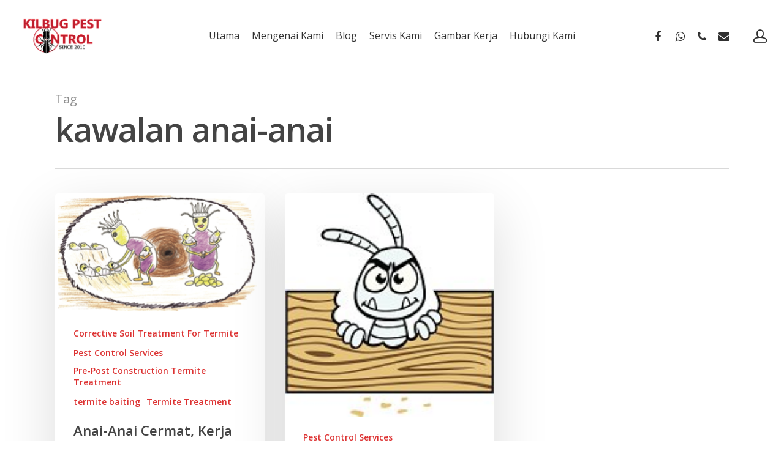

--- FILE ---
content_type: text/html; charset=UTF-8
request_url: https://killbug.com.my/tag/kawalan-anai-anai/
body_size: 9583
content:
<!DOCTYPE html>

<html lang="en-US" class="no-js">
<head>
	
	<meta charset="UTF-8">
	
	<meta name="viewport" content="width=device-width, initial-scale=1, maximum-scale=1, user-scalable=0" /><title>kawalan anai-anai &#8211; Killbug Pest Control</title>
<meta name='robots' content='max-image-preview:large' />
<link rel='dns-prefetch' href='//fonts.googleapis.com' />
<link rel='dns-prefetch' href='//s.w.org' />
<link rel="alternate" type="application/rss+xml" title="Killbug Pest Control &raquo; Feed" href="https://killbug.com.my/feed/" />
<link rel="alternate" type="application/rss+xml" title="Killbug Pest Control &raquo; Comments Feed" href="https://killbug.com.my/comments/feed/" />
<link rel="alternate" type="application/rss+xml" title="Killbug Pest Control &raquo; kawalan anai-anai Tag Feed" href="https://killbug.com.my/tag/kawalan-anai-anai/feed/" />
<script type="text/javascript">
window._wpemojiSettings = {"baseUrl":"https:\/\/s.w.org\/images\/core\/emoji\/13.1.0\/72x72\/","ext":".png","svgUrl":"https:\/\/s.w.org\/images\/core\/emoji\/13.1.0\/svg\/","svgExt":".svg","source":{"concatemoji":"https:\/\/killbug.com.my\/wp-includes\/js\/wp-emoji-release.min.js?ver=5.9.12"}};
/*! This file is auto-generated */
!function(e,a,t){var n,r,o,i=a.createElement("canvas"),p=i.getContext&&i.getContext("2d");function s(e,t){var a=String.fromCharCode;p.clearRect(0,0,i.width,i.height),p.fillText(a.apply(this,e),0,0);e=i.toDataURL();return p.clearRect(0,0,i.width,i.height),p.fillText(a.apply(this,t),0,0),e===i.toDataURL()}function c(e){var t=a.createElement("script");t.src=e,t.defer=t.type="text/javascript",a.getElementsByTagName("head")[0].appendChild(t)}for(o=Array("flag","emoji"),t.supports={everything:!0,everythingExceptFlag:!0},r=0;r<o.length;r++)t.supports[o[r]]=function(e){if(!p||!p.fillText)return!1;switch(p.textBaseline="top",p.font="600 32px Arial",e){case"flag":return s([127987,65039,8205,9895,65039],[127987,65039,8203,9895,65039])?!1:!s([55356,56826,55356,56819],[55356,56826,8203,55356,56819])&&!s([55356,57332,56128,56423,56128,56418,56128,56421,56128,56430,56128,56423,56128,56447],[55356,57332,8203,56128,56423,8203,56128,56418,8203,56128,56421,8203,56128,56430,8203,56128,56423,8203,56128,56447]);case"emoji":return!s([10084,65039,8205,55357,56613],[10084,65039,8203,55357,56613])}return!1}(o[r]),t.supports.everything=t.supports.everything&&t.supports[o[r]],"flag"!==o[r]&&(t.supports.everythingExceptFlag=t.supports.everythingExceptFlag&&t.supports[o[r]]);t.supports.everythingExceptFlag=t.supports.everythingExceptFlag&&!t.supports.flag,t.DOMReady=!1,t.readyCallback=function(){t.DOMReady=!0},t.supports.everything||(n=function(){t.readyCallback()},a.addEventListener?(a.addEventListener("DOMContentLoaded",n,!1),e.addEventListener("load",n,!1)):(e.attachEvent("onload",n),a.attachEvent("onreadystatechange",function(){"complete"===a.readyState&&t.readyCallback()})),(n=t.source||{}).concatemoji?c(n.concatemoji):n.wpemoji&&n.twemoji&&(c(n.twemoji),c(n.wpemoji)))}(window,document,window._wpemojiSettings);
</script>
<style type="text/css">
img.wp-smiley,
img.emoji {
	display: inline !important;
	border: none !important;
	box-shadow: none !important;
	height: 1em !important;
	width: 1em !important;
	margin: 0 0.07em !important;
	vertical-align: -0.1em !important;
	background: none !important;
	padding: 0 !important;
}
</style>
	<link rel='stylesheet' id='wp-block-library-css'  href='https://killbug.com.my/wp-includes/css/dist/block-library/style.min.css?ver=5.9.12' type='text/css' media='all' />
<style id='wp-block-library-inline-css' type='text/css'>
.has-text-align-justify{text-align:justify;}
</style>
<link rel='stylesheet' id='mediaelement-css'  href='https://killbug.com.my/wp-includes/js/mediaelement/mediaelementplayer-legacy.min.css?ver=4.2.16' type='text/css' media='all' />
<link rel='stylesheet' id='wp-mediaelement-css'  href='https://killbug.com.my/wp-includes/js/mediaelement/wp-mediaelement.min.css?ver=5.9.12' type='text/css' media='all' />
<style id='global-styles-inline-css' type='text/css'>
body{--wp--preset--color--black: #000000;--wp--preset--color--cyan-bluish-gray: #abb8c3;--wp--preset--color--white: #ffffff;--wp--preset--color--pale-pink: #f78da7;--wp--preset--color--vivid-red: #cf2e2e;--wp--preset--color--luminous-vivid-orange: #ff6900;--wp--preset--color--luminous-vivid-amber: #fcb900;--wp--preset--color--light-green-cyan: #7bdcb5;--wp--preset--color--vivid-green-cyan: #00d084;--wp--preset--color--pale-cyan-blue: #8ed1fc;--wp--preset--color--vivid-cyan-blue: #0693e3;--wp--preset--color--vivid-purple: #9b51e0;--wp--preset--gradient--vivid-cyan-blue-to-vivid-purple: linear-gradient(135deg,rgba(6,147,227,1) 0%,rgb(155,81,224) 100%);--wp--preset--gradient--light-green-cyan-to-vivid-green-cyan: linear-gradient(135deg,rgb(122,220,180) 0%,rgb(0,208,130) 100%);--wp--preset--gradient--luminous-vivid-amber-to-luminous-vivid-orange: linear-gradient(135deg,rgba(252,185,0,1) 0%,rgba(255,105,0,1) 100%);--wp--preset--gradient--luminous-vivid-orange-to-vivid-red: linear-gradient(135deg,rgba(255,105,0,1) 0%,rgb(207,46,46) 100%);--wp--preset--gradient--very-light-gray-to-cyan-bluish-gray: linear-gradient(135deg,rgb(238,238,238) 0%,rgb(169,184,195) 100%);--wp--preset--gradient--cool-to-warm-spectrum: linear-gradient(135deg,rgb(74,234,220) 0%,rgb(151,120,209) 20%,rgb(207,42,186) 40%,rgb(238,44,130) 60%,rgb(251,105,98) 80%,rgb(254,248,76) 100%);--wp--preset--gradient--blush-light-purple: linear-gradient(135deg,rgb(255,206,236) 0%,rgb(152,150,240) 100%);--wp--preset--gradient--blush-bordeaux: linear-gradient(135deg,rgb(254,205,165) 0%,rgb(254,45,45) 50%,rgb(107,0,62) 100%);--wp--preset--gradient--luminous-dusk: linear-gradient(135deg,rgb(255,203,112) 0%,rgb(199,81,192) 50%,rgb(65,88,208) 100%);--wp--preset--gradient--pale-ocean: linear-gradient(135deg,rgb(255,245,203) 0%,rgb(182,227,212) 50%,rgb(51,167,181) 100%);--wp--preset--gradient--electric-grass: linear-gradient(135deg,rgb(202,248,128) 0%,rgb(113,206,126) 100%);--wp--preset--gradient--midnight: linear-gradient(135deg,rgb(2,3,129) 0%,rgb(40,116,252) 100%);--wp--preset--duotone--dark-grayscale: url('#wp-duotone-dark-grayscale');--wp--preset--duotone--grayscale: url('#wp-duotone-grayscale');--wp--preset--duotone--purple-yellow: url('#wp-duotone-purple-yellow');--wp--preset--duotone--blue-red: url('#wp-duotone-blue-red');--wp--preset--duotone--midnight: url('#wp-duotone-midnight');--wp--preset--duotone--magenta-yellow: url('#wp-duotone-magenta-yellow');--wp--preset--duotone--purple-green: url('#wp-duotone-purple-green');--wp--preset--duotone--blue-orange: url('#wp-duotone-blue-orange');--wp--preset--font-size--small: 13px;--wp--preset--font-size--medium: 20px;--wp--preset--font-size--large: 36px;--wp--preset--font-size--x-large: 42px;}.has-black-color{color: var(--wp--preset--color--black) !important;}.has-cyan-bluish-gray-color{color: var(--wp--preset--color--cyan-bluish-gray) !important;}.has-white-color{color: var(--wp--preset--color--white) !important;}.has-pale-pink-color{color: var(--wp--preset--color--pale-pink) !important;}.has-vivid-red-color{color: var(--wp--preset--color--vivid-red) !important;}.has-luminous-vivid-orange-color{color: var(--wp--preset--color--luminous-vivid-orange) !important;}.has-luminous-vivid-amber-color{color: var(--wp--preset--color--luminous-vivid-amber) !important;}.has-light-green-cyan-color{color: var(--wp--preset--color--light-green-cyan) !important;}.has-vivid-green-cyan-color{color: var(--wp--preset--color--vivid-green-cyan) !important;}.has-pale-cyan-blue-color{color: var(--wp--preset--color--pale-cyan-blue) !important;}.has-vivid-cyan-blue-color{color: var(--wp--preset--color--vivid-cyan-blue) !important;}.has-vivid-purple-color{color: var(--wp--preset--color--vivid-purple) !important;}.has-black-background-color{background-color: var(--wp--preset--color--black) !important;}.has-cyan-bluish-gray-background-color{background-color: var(--wp--preset--color--cyan-bluish-gray) !important;}.has-white-background-color{background-color: var(--wp--preset--color--white) !important;}.has-pale-pink-background-color{background-color: var(--wp--preset--color--pale-pink) !important;}.has-vivid-red-background-color{background-color: var(--wp--preset--color--vivid-red) !important;}.has-luminous-vivid-orange-background-color{background-color: var(--wp--preset--color--luminous-vivid-orange) !important;}.has-luminous-vivid-amber-background-color{background-color: var(--wp--preset--color--luminous-vivid-amber) !important;}.has-light-green-cyan-background-color{background-color: var(--wp--preset--color--light-green-cyan) !important;}.has-vivid-green-cyan-background-color{background-color: var(--wp--preset--color--vivid-green-cyan) !important;}.has-pale-cyan-blue-background-color{background-color: var(--wp--preset--color--pale-cyan-blue) !important;}.has-vivid-cyan-blue-background-color{background-color: var(--wp--preset--color--vivid-cyan-blue) !important;}.has-vivid-purple-background-color{background-color: var(--wp--preset--color--vivid-purple) !important;}.has-black-border-color{border-color: var(--wp--preset--color--black) !important;}.has-cyan-bluish-gray-border-color{border-color: var(--wp--preset--color--cyan-bluish-gray) !important;}.has-white-border-color{border-color: var(--wp--preset--color--white) !important;}.has-pale-pink-border-color{border-color: var(--wp--preset--color--pale-pink) !important;}.has-vivid-red-border-color{border-color: var(--wp--preset--color--vivid-red) !important;}.has-luminous-vivid-orange-border-color{border-color: var(--wp--preset--color--luminous-vivid-orange) !important;}.has-luminous-vivid-amber-border-color{border-color: var(--wp--preset--color--luminous-vivid-amber) !important;}.has-light-green-cyan-border-color{border-color: var(--wp--preset--color--light-green-cyan) !important;}.has-vivid-green-cyan-border-color{border-color: var(--wp--preset--color--vivid-green-cyan) !important;}.has-pale-cyan-blue-border-color{border-color: var(--wp--preset--color--pale-cyan-blue) !important;}.has-vivid-cyan-blue-border-color{border-color: var(--wp--preset--color--vivid-cyan-blue) !important;}.has-vivid-purple-border-color{border-color: var(--wp--preset--color--vivid-purple) !important;}.has-vivid-cyan-blue-to-vivid-purple-gradient-background{background: var(--wp--preset--gradient--vivid-cyan-blue-to-vivid-purple) !important;}.has-light-green-cyan-to-vivid-green-cyan-gradient-background{background: var(--wp--preset--gradient--light-green-cyan-to-vivid-green-cyan) !important;}.has-luminous-vivid-amber-to-luminous-vivid-orange-gradient-background{background: var(--wp--preset--gradient--luminous-vivid-amber-to-luminous-vivid-orange) !important;}.has-luminous-vivid-orange-to-vivid-red-gradient-background{background: var(--wp--preset--gradient--luminous-vivid-orange-to-vivid-red) !important;}.has-very-light-gray-to-cyan-bluish-gray-gradient-background{background: var(--wp--preset--gradient--very-light-gray-to-cyan-bluish-gray) !important;}.has-cool-to-warm-spectrum-gradient-background{background: var(--wp--preset--gradient--cool-to-warm-spectrum) !important;}.has-blush-light-purple-gradient-background{background: var(--wp--preset--gradient--blush-light-purple) !important;}.has-blush-bordeaux-gradient-background{background: var(--wp--preset--gradient--blush-bordeaux) !important;}.has-luminous-dusk-gradient-background{background: var(--wp--preset--gradient--luminous-dusk) !important;}.has-pale-ocean-gradient-background{background: var(--wp--preset--gradient--pale-ocean) !important;}.has-electric-grass-gradient-background{background: var(--wp--preset--gradient--electric-grass) !important;}.has-midnight-gradient-background{background: var(--wp--preset--gradient--midnight) !important;}.has-small-font-size{font-size: var(--wp--preset--font-size--small) !important;}.has-medium-font-size{font-size: var(--wp--preset--font-size--medium) !important;}.has-large-font-size{font-size: var(--wp--preset--font-size--large) !important;}.has-x-large-font-size{font-size: var(--wp--preset--font-size--x-large) !important;}
</style>
<link rel='stylesheet' id='salient-social-css'  href='https://killbug.com.my/wp-content/plugins/salient-social/css/style.css?ver=1.1' type='text/css' media='all' />
<style id='salient-social-inline-css' type='text/css'>

  .sharing-default-minimal .nectar-love.loved,
  body .nectar-social[data-color-override="override"].fixed > a:before, 
  body .nectar-social[data-color-override="override"].fixed .nectar-social-inner a,
  .sharing-default-minimal .nectar-social[data-color-override="override"] .nectar-social-inner a:hover {
    background-color: #dd3333;
  }
  .nectar-social.hover .nectar-love.loved,
  .nectar-social.hover > .nectar-love-button a:hover,
  .nectar-social[data-color-override="override"].hover > div a:hover,
  #single-below-header .nectar-social[data-color-override="override"].hover > div a:hover,
  .nectar-social[data-color-override="override"].hover .share-btn:hover,
  .sharing-default-minimal .nectar-social[data-color-override="override"] .nectar-social-inner a {
    border-color: #dd3333;
  }
  #single-below-header .nectar-social.hover .nectar-love.loved i,
  #single-below-header .nectar-social.hover[data-color-override="override"] a:hover,
  #single-below-header .nectar-social.hover[data-color-override="override"] a:hover i,
  #single-below-header .nectar-social.hover .nectar-love-button a:hover i,
  .nectar-love:hover i,
  .hover .nectar-love:hover .total_loves,
  .nectar-love.loved i,
  .nectar-social.hover .nectar-love.loved .total_loves,
  .nectar-social.hover .share-btn:hover, 
  .nectar-social[data-color-override="override"].hover .nectar-social-inner a:hover,
  .nectar-social[data-color-override="override"].hover > div:hover span,
  .sharing-default-minimal .nectar-social[data-color-override="override"] .nectar-social-inner a:not(:hover) i,
  .sharing-default-minimal .nectar-social[data-color-override="override"] .nectar-social-inner a:not(:hover) {
    color: #dd3333;
  }
</style>
<link rel='stylesheet' id='font-awesome-css'  href='https://killbug.com.my/wp-content/themes/salient/css/font-awesome.min.css?ver=4.6.4' type='text/css' media='all' />
<link rel='stylesheet' id='salient-grid-system-css'  href='https://killbug.com.my/wp-content/themes/salient/css/grid-system.css?ver=12.1.0' type='text/css' media='all' />
<link rel='stylesheet' id='main-styles-css'  href='https://killbug.com.my/wp-content/themes/salient/css/style.css?ver=12.1.0' type='text/css' media='all' />
<style id='main-styles-inline-css' type='text/css'>
html:not(.page-trans-loaded) { background-color: #ffffff; }
</style>
<link rel='stylesheet' id='fancyBox-css'  href='https://killbug.com.my/wp-content/themes/salient/css/plugins/jquery.fancybox.css?ver=3.3.1' type='text/css' media='all' />
<link rel='stylesheet' id='nectar_default_font_open_sans-css'  href='https://fonts.googleapis.com/css?family=Open+Sans%3A300%2C400%2C600%2C700&#038;subset=latin%2Clatin-ext' type='text/css' media='all' />
<link rel='stylesheet' id='responsive-css'  href='https://killbug.com.my/wp-content/themes/salient/css/responsive.css?ver=12.1.0' type='text/css' media='all' />
<link rel='stylesheet' id='salient-child-style-css'  href='https://killbug.com.my/wp-content/themes/salient-child/style.css?ver=12.1.0' type='text/css' media='all' />
<link rel='stylesheet' id='skin-material-css'  href='https://killbug.com.my/wp-content/themes/salient/css/skin-material.css?ver=12.1.0' type='text/css' media='all' />
<link rel='stylesheet' id='dynamic-css-css'  href='https://killbug.com.my/wp-content/themes/salient/css/salient-dynamic-styles.css?ver=75457' type='text/css' media='all' />
<style id='dynamic-css-inline-css' type='text/css'>
@media only screen and (min-width:1000px){body #ajax-content-wrap.no-scroll{min-height:calc(100vh - 116px);height:calc(100vh - 116px)!important;}}@media only screen and (min-width:1000px){#page-header-wrap.fullscreen-header,#page-header-wrap.fullscreen-header #page-header-bg,html:not(.nectar-box-roll-loaded) .nectar-box-roll > #page-header-bg.fullscreen-header,.nectar_fullscreen_zoom_recent_projects,#nectar_fullscreen_rows:not(.afterLoaded) > div{height:calc(100vh - 115px);}.wpb_row.vc_row-o-full-height.top-level,.wpb_row.vc_row-o-full-height.top-level > .col.span_12{min-height:calc(100vh - 115px);}html:not(.nectar-box-roll-loaded) .nectar-box-roll > #page-header-bg.fullscreen-header{top:116px;}.nectar-slider-wrap[data-fullscreen="true"]:not(.loaded),.nectar-slider-wrap[data-fullscreen="true"]:not(.loaded) .swiper-container{height:calc(100vh - 114px)!important;}.admin-bar .nectar-slider-wrap[data-fullscreen="true"]:not(.loaded),.admin-bar .nectar-slider-wrap[data-fullscreen="true"]:not(.loaded) .swiper-container{height:calc(100vh - 114px - 32px)!important;}}#nectar_fullscreen_rows{background-color:;}
</style>
<link rel='stylesheet' id='jetpack_css-css'  href='https://killbug.com.my/wp-content/plugins/jetpack/css/jetpack.css?ver=10.9.3' type='text/css' media='all' />
<script type='text/javascript' src='https://killbug.com.my/wp-includes/js/jquery/jquery.min.js?ver=3.6.0' id='jquery-core-js'></script>
<script type='text/javascript' src='https://killbug.com.my/wp-includes/js/jquery/jquery-migrate.min.js?ver=3.3.2' id='jquery-migrate-js'></script>
<link rel="https://api.w.org/" href="https://killbug.com.my/wp-json/" /><link rel="alternate" type="application/json" href="https://killbug.com.my/wp-json/wp/v2/tags/110" /><link rel="EditURI" type="application/rsd+xml" title="RSD" href="https://killbug.com.my/xmlrpc.php?rsd" />
<link rel="wlwmanifest" type="application/wlwmanifest+xml" href="https://killbug.com.my/wp-includes/wlwmanifest.xml" /> 
<style type='text/css'>img#wpstats{display:none}</style>
	<script type="text/javascript"> var root = document.getElementsByTagName( "html" )[0]; root.setAttribute( "class", "js" ); </script><meta name="generator" content="Powered by WPBakery Page Builder - drag and drop page builder for WordPress."/>
<link rel="icon" href="https://killbug.com.my/wp-content/uploads/2020/09/cropped-Killbug-Icon-32x32.png" sizes="32x32" />
<link rel="icon" href="https://killbug.com.my/wp-content/uploads/2020/09/cropped-Killbug-Icon-192x192.png" sizes="192x192" />
<link rel="apple-touch-icon" href="https://killbug.com.my/wp-content/uploads/2020/09/cropped-Killbug-Icon-180x180.png" />
<meta name="msapplication-TileImage" content="https://killbug.com.my/wp-content/uploads/2020/09/cropped-Killbug-Icon-270x270.png" />
		<style type="text/css" id="wp-custom-css">
			html body.wh-widget-send-button-desktop.wh-free div#wh-widget-send-button-wrapper.wh-widget-send-button-wrapper.wh-widget-right div#wh-widget-send-button-wrapper-list.wh-widget-send-button-wrapper-list.wh-widget-show-get-button.wh-widget-activator-as-close.wh-widget-activate a.wh-widget-send-button-get-button {display:none !imporant;}		</style>
		<noscript><style> .wpb_animate_when_almost_visible { opacity: 1; }</style></noscript>	
</head>


<body class="archive tag tag-kawalan-anai-anai tag-110 material wpb-js-composer js-comp-ver-6.2.0 vc_responsive" data-footer-reveal="false" data-footer-reveal-shadow="none" data-header-format="centered-menu" data-body-border="off" data-boxed-style="" data-header-breakpoint="1000" data-dropdown-style="minimal" data-cae="easeOutCubic" data-cad="750" data-megamenu-width="contained" data-aie="none" data-ls="fancybox" data-apte="standard" data-hhun="0" data-fancy-form-rcs="default" data-form-style="default" data-form-submit="regular" data-is="minimal" data-button-style="slightly_rounded_shadow" data-user-account-button="true" data-flex-cols="true" data-col-gap="default" data-header-inherit-rc="false" data-header-search="false" data-animated-anchors="true" data-ajax-transitions="true" data-full-width-header="true" data-slide-out-widget-area="true" data-slide-out-widget-area-style="slide-out-from-right" data-user-set-ocm="off" data-loading-animation="none" data-bg-header="false" data-responsive="1" data-ext-responsive="true" data-header-resize="1" data-header-color="custom" data-transparent-header="false" data-cart="false" data-remove-m-parallax="" data-remove-m-video-bgs="" data-m-animate="0" data-force-header-trans-color="light" data-smooth-scrolling="0" data-permanent-transparent="false" >
	
	<script type="text/javascript"> if(navigator.userAgent.match(/(Android|iPod|iPhone|iPad|BlackBerry|IEMobile|Opera Mini)/)) { document.body.className += " using-mobile-browser "; } </script><div class="ocm-effect-wrap"><div class="ocm-effect-wrap-inner"><div id="ajax-loading-screen" data-disable-mobile="1" data-disable-fade-on-click="0" data-effect="standard" data-method="standard"><div class="loading-icon none"><div class="material-icon">
									 <div class="spinner">
										 <div class="right-side"><div class="bar"></div></div>
										 <div class="left-side"><div class="bar"></div></div>
									 </div>
									 <div class="spinner color-2">
										 <div class="right-side"><div class="bar"></div></div>
										 <div class="left-side"><div class="bar"></div></div>
									 </div>
								 </div></div></div>	
	<div id="header-space"  data-header-mobile-fixed='1'></div> 
	
		
	<div id="header-outer" data-has-menu="true" data-has-buttons="yes" data-header-button_style="shadow_hover_scale" data-using-pr-menu="false" data-mobile-fixed="1" data-ptnm="false" data-lhe="animated_underline" data-user-set-bg="#ffffff" data-format="centered-menu" data-permanent-transparent="false" data-megamenu-rt="0" data-remove-fixed="0" data-header-resize="1" data-cart="false" data-transparency-option="0" data-box-shadow="large" data-shrink-num="6" data-using-secondary="0" data-using-logo="1" data-logo-height="60" data-m-logo-height="24" data-padding="28" data-full-width="true" data-condense="false" >
		
		
<div id="search-outer" class="nectar">
	<div id="search">
		<div class="container">
			 <div id="search-box">
				 <div class="inner-wrap">
					 <div class="col span_12">
						  <form role="search" action="https://killbug.com.my/" method="GET">
														 <input type="text" name="s"  value="" placeholder="Search" /> 
							 								
						<span>Hit enter to search or ESC to close</span>						</form>
					</div><!--/span_12-->
				</div><!--/inner-wrap-->
			 </div><!--/search-box-->
			 <div id="close"><a href="#">
				<span class="close-wrap"> <span class="close-line close-line1"></span> <span class="close-line close-line2"></span> </span>				 </a></div>
		 </div><!--/container-->
	</div><!--/search-->
</div><!--/search-outer-->

<header id="top">
	<div class="container">
		<div class="row">
			<div class="col span_3">
				<a id="logo" href="https://killbug.com.my" data-supplied-ml-starting-dark="false" data-supplied-ml-starting="false" data-supplied-ml="true" >
					<img class="stnd default-logo dark-version" alt="Killbug Pest Control" src="https://killbug.com.my/wp-content/uploads/2020/09/kilbug_new_logo_2010_300px.png" srcset="https://killbug.com.my/wp-content/uploads/2020/09/kilbug_new_logo_2010_300px.png 1x, https://killbug.com.my/wp-content/uploads/2020/09/kilbug_new_logo_2010_300px.png 2x" /><img class="mobile-only-logo" alt="Killbug Pest Control" src="https://killbug.com.my/wp-content/uploads/2020/09/Logo-Mobile-Transparent-2-1.png" /> 
				</a>
				
							</div><!--/span_3-->
			
			<div class="col span_9 col_last">
									<a class="mobile-user-account" href="/wp-admin"><span class="normal icon-salient-m-user" aria-hidden="true"></span></a>
										<div class="slide-out-widget-area-toggle mobile-icon slide-out-from-right" data-custom-color="false" data-icon-animation="simple-transform">
						<div> <a href="#sidewidgetarea" aria-label="Navigation Menu" aria-expanded="false" class="closed">
							<span aria-hidden="true"> <i class="lines-button x2"> <i class="lines"></i> </i> </span>
						</a></div> 
					</div>
								
									
					<nav>
						
						<ul class="sf-menu">	
							<li id="menu-item-3245" class="menu-item menu-item-type-custom menu-item-object-custom menu-item-3245"><a href="/">Utama</a></li>
<li id="menu-item-3528" class="menu-item menu-item-type-post_type menu-item-object-page menu-item-3528"><a href="https://killbug.com.my/about-us/">Mengenai Kami</a></li>
<li id="menu-item-3349" class="menu-item menu-item-type-post_type menu-item-object-page current_page_parent menu-item-3349"><a href="https://killbug.com.my/blog/">Blog</a></li>
<li id="menu-item-3384" class="menu-item menu-item-type-custom menu-item-object-custom menu-item-has-children menu-item-3384"><a href="/#serviskami">Servis Kami</a>
<ul class="sub-menu">
	<li id="menu-item-3420" class="menu-item menu-item-type-post_type menu-item-object-page menu-item-3420"><a href="https://killbug.com.my/servis/kawalan-serangga-am/">Kawalan Serangga Am</a></li>
	<li id="menu-item-3421" class="menu-item menu-item-type-post_type menu-item-object-page menu-item-3421"><a href="https://killbug.com.my/servis/integrated-termite-control/">Servis Kawalan Anai-Anai Rawatan Tanah (Termite Soil Treatment)</a></li>
	<li id="menu-item-3419" class="menu-item menu-item-type-post_type menu-item-object-page menu-item-3419"><a href="https://killbug.com.my/servis/kawalan-tikus/">Kawalan Tikus</a></li>
	<li id="menu-item-3422" class="menu-item menu-item-type-post_type menu-item-object-page menu-item-3422"><a href="https://killbug.com.my/servis/rawatan-umpan-anai-anai/">Rawatan Umpan Anai-Anai (Termite Baiting System)</a></li>
</ul>
</li>
<li id="menu-item-3385" class="menu-item menu-item-type-custom menu-item-object-custom menu-item-3385"><a href="/#koleksigambar">Gambar Kerja</a></li>
<li id="menu-item-3244" class="menu-item menu-item-type-post_type menu-item-object-page menu-item-3244"><a href="https://killbug.com.my/contact-us/">Hubungi Kami</a></li>
						</ul>
						

													<ul class="buttons sf-menu" data-user-set-ocm="off">
								
								<li id="social-in-menu" class="button_social_group"><a target="_blank" href="https://www.facebook.com/killbugpestcontrol"><i class="fa fa-facebook"></i> </a><a target="_blank" href="http://www.wasap.my/60193955611"><i class="fa fa-whatsapp"></i> </a><a  href="http://60193955611"><i class="fa fa-phone"></i> </a><a  href="mailto:solarispest@gmail.com"><i class="fa fa-envelope"></i> </a></li><li id="nectar-user-account"><div><a href="/wp-admin"><span class="icon-salient-m-user" aria-hidden="true"></span></a></div> </li>								
							</ul>
												
					</nav>
					
					<div class="logo-spacing" data-using-image="true"><img class="hidden-logo" alt="Killbug Pest Control" src="https://killbug.com.my/wp-content/uploads/2020/09/kilbug_new_logo_2010_300px.png" /></div>					
				</div><!--/span_9-->
				
								
			</div><!--/row-->
					</div><!--/container-->
	</header>
		
	</div>
	
		
	<div id="ajax-content-wrap">
		
		
		<div class="row page-header-no-bg" data-alignment="left">
			<div class="container">	
				<div class="col span_12 section-title">
					<span class="subheader">Tag</span>
					<h1>  kawalan anai-anai</h1>
									</div>
			</div>
		</div> 

	
<div class="container-wrap">
		
	<div class="container main-content">
		
		<div class="row">
			
			<div class="post-area col  span_12 col_last masonry material " data-ams="8px" data-remove-post-date="0" data-remove-post-author="1" data-remove-post-comment-number="0" data-remove-post-nectar-love="0"> <div class="posts-container"  data-load-animation="fade_in_from_bottom">
<article id="post-165" class=" masonry-blog-item post-165 post type-post status-publish format-standard has-post-thumbnail category-corrective-soil-treatment-for-termite category-pest-control-services category-pre-post-construction-termite-treatment category-termite-baiting category-termite-treatment tag-corrective-soil-treatment tag-kawalan-anai-anai tag-kawalan-hapus-anai-anai tag-pest-contol-for-termites tag-pre-post-termite-control tag-termite tag-termites-elimination">  
    
  <div class="inner-wrap animated">
    
    <div class="post-content">

      <div class="content-inner">
        
        <a class="entire-meta-link" href="https://killbug.com.my/2016/12/06/anai-anai-cermat-kerja-berpasukan-dan-tidak-membodek-bos/"></a>
        
        <a href="https://killbug.com.my/2016/12/06/anai-anai-cermat-kerja-berpasukan-dan-tidak-membodek-bos/"><span class="post-featured-img"><img width="324" height="186" src="https://killbug.com.my/wp-content/uploads/2016/12/about-termites-the-colony-begins-termite-trap.png" class="attachment-large size-large skip-lazy wp-post-image" alt="" title="" sizes="(min-width: 1600px) 20vw, (min-width: 1300px) 25vw, (min-width: 1000px) 33.3vw, (min-width: 690px) 50vw, 100vw" srcset="https://killbug.com.my/wp-content/uploads/2016/12/about-termites-the-colony-begins-termite-trap.png 324w, https://killbug.com.my/wp-content/uploads/2016/12/about-termites-the-colony-begins-termite-trap-300x172.png 300w" /></span></a><span class="meta-category"><a class="corrective-soil-treatment-for-termite" href="https://killbug.com.my/category/pest-control-services/termite-treatment/corrective-soil-treatment-for-termite/">Corrective Soil Treatment For Termite</a><a class="pest-control-services" href="https://killbug.com.my/category/pest-control-services/">Pest Control Services</a><a class="pre-post-construction-termite-treatment" href="https://killbug.com.my/category/pest-control-services/termite-treatment/pre-post-construction-termite-treatment/">Pre-Post Construction Termite Treatment</a><a class="termite-baiting" href="https://killbug.com.my/category/pest-control-services/termite-treatment/termite-baiting/">termite baiting</a><a class="termite-treatment" href="https://killbug.com.my/category/pest-control-services/termite-treatment/">Termite Treatment</a></span>        
        <div class="article-content-wrap">
          
          <div class="post-header">
            <h3 class="title"><a href="https://killbug.com.my/2016/12/06/anai-anai-cermat-kerja-berpasukan-dan-tidak-membodek-bos/"> Anai-Anai Cermat, Kerja Berpasukan dan Tidak Membodek Bos</a></h3>
          </div>
          
          <div class="excerpt">Walaupun anai-anai adalah musuh saya, dan saya tidak akan bagi muka kepada anai-anai jika terjumpa,&hellip;</div><div class="grav-wrap"><a href="https://killbug.com.my/author/anwar/"><img alt='Khairul Anwar Mustofa Al-Haj' src='https://secure.gravatar.com/avatar/5e0209c9c2122f3358dfa436563ea899?s=70&#038;d=mm&#038;r=g' srcset='https://secure.gravatar.com/avatar/5e0209c9c2122f3358dfa436563ea899?s=140&#038;d=mm&#038;r=g 2x' class='avatar avatar-70 photo' height='70' width='70' loading='lazy'/></a><div class="text"><a href="https://killbug.com.my/author/anwar/" rel="author">Khairul Anwar Mustofa Al-Haj</a><span>December 6, 2016</span></div></div>
        </div><!--article-content-wrap-->
        
      </div><!--/content-inner-->
        
    </div><!--/post-content-->
      
  </div><!--/inner-wrap-->
    
</article>
<article id="post-49" class=" masonry-blog-item post-49 post type-post status-publish format-standard has-post-thumbnail category-pest-control-services tag-anai-anai-pemusnah tag-anai-anai-pemusnah-rumah tag-kawalan-anai-anai tag-pest-control tag-pest-control-for-termite tag-pest-control-in-bangi tag-serangan-anai-anai tag-teknik-hapus-anai-anai tag-teknik-rawatan-anai-anai tag-termite-control tag-termite-exterminator tag-termite-infestation">  
    
  <div class="inner-wrap animated">
    
    <div class="post-content">

      <div class="content-inner">
        
        <a class="entire-meta-link" href="https://killbug.com.my/2015/12/23/anai-anai-tidak-pernah-bercuti/"></a>
        
        <a href="https://killbug.com.my/2015/12/23/anai-anai-tidak-pernah-bercuti/"><span class="post-featured-img"><img width="159" height="170" src="https://killbug.com.my/wp-content/uploads/2015/12/165765019.jpg" class="attachment-large size-large skip-lazy wp-post-image" alt="" loading="lazy" title="" sizes="(min-width: 1600px) 20vw, (min-width: 1300px) 25vw, (min-width: 1000px) 33.3vw, (min-width: 690px) 50vw, 100vw" /></span></a><span class="meta-category"><a class="pest-control-services" href="https://killbug.com.my/category/pest-control-services/">Pest Control Services</a></span>        
        <div class="article-content-wrap">
          
          <div class="post-header">
            <h3 class="title"><a href="https://killbug.com.my/2015/12/23/anai-anai-tidak-pernah-bercuti/"> Anai-Anai Tidak Pernah Bercuti</a></h3>
          </div>
          
          <div class="excerpt">http://www.youtube.com/watch?v=ta2rF6Syi0U Mahal Sangat Ke, Kos Untuk Menghapus Anai-Anai? Malangnya, kebanyakan skim perlindungan dan insuran tidak&hellip;</div><div class="grav-wrap"><a href="https://killbug.com.my/author/anwar/"><img alt='Khairul Anwar Mustofa Al-Haj' src='https://secure.gravatar.com/avatar/5e0209c9c2122f3358dfa436563ea899?s=70&#038;d=mm&#038;r=g' srcset='https://secure.gravatar.com/avatar/5e0209c9c2122f3358dfa436563ea899?s=140&#038;d=mm&#038;r=g 2x' class='avatar avatar-70 photo' height='70' width='70' loading='lazy'/></a><div class="text"><a href="https://killbug.com.my/author/anwar/" rel="author">Khairul Anwar Mustofa Al-Haj</a><span>December 23, 2015</span></div></div>
        </div><!--article-content-wrap-->
        
      </div><!--/content-inner-->
        
    </div><!--/post-content-->
      
  </div><!--/inner-wrap-->
    
</article>				
			</div><!--/posts container-->
				
							
		</div><!--/post-area-->
		
					
						
		</div><!--/row-->
		
	</div><!--/container-->

</div><!--/container-wrap-->
	

<div id="footer-outer" data-midnight="light" data-cols="1" data-custom-color="false" data-disable-copyright="false" data-matching-section-color="true" data-copyright-line="false" data-using-bg-img="false" data-bg-img-overlay="0.8" data-full-width="false" data-using-widget-area="true" data-link-hover="default">
	
	
<div id="call-to-action">
	<div class="container">
		  <div class="triangle"></div>
		  <span> Berminat dengan servis kami? </span>
		  <a class="nectar-button 
		  regular-button accent-color" data-color-override="false" href="/contact-us">
		  Hubungi Kami		</a>
	</div>
</div>

		
	<div id="footer-widgets" data-has-widgets="true" data-cols="1">
		
		<div class="container">
			
						
			<div class="row">
				
								
				<div class="col span_12">
					<!-- Footer widget area 1 -->
					<div id="text-4" class="widget widget_text">			<div class="textwidget"><div class="about-us">
<p><img src="https://killbug.com.my/wp-content/uploads/2020/09/kilbug_new_logo_2010_300px.png" alt=""  /></p>
<p>
Killbug Pest Control adalah syarikat pest control tempatan yang telah menawarkan perkhidmatan di Selangor sejak 2009, dengan tagline Killbug Pest Control #DontPetYourPest dan sehingga kini telah mendapat kepercayaan ramai. Falsafah kami adalah mudah, Team Killbug Pest Control yang mengamalkan sikap tepati masa dan ikhlas membantu pelanggan, keuntungan adalah perkara kedua.</p></div></div>
		</div>					</div><!--/span_3-->
					
											
						
													
															
							</div><!--/row-->
							
														
						</div><!--/container-->
						
					</div><!--/footer-widgets-->
					
					
  <div class="row" id="copyright" data-layout="default">
	
	<div class="container">
	   
			   
	  <div class="col span_7 col_last">
		<ul class="social">
					  		  		  		  		  		  		  		  		  		  		  		  		  		  		  		  		  		  		  		  		  		  		  		  		  		  		                                 		</ul>
	  </div><!--/span_7-->

	  		<div class="col span_5">
		   
				
			<div class="widget">			
	   
			</div>		   
			  
						<p>&copy; 2026 Killbug Pest Control. 
					   			 </p>
					   
		</div><!--/span_5-->
			
	</div><!--/container-->
	
  </div><!--/row-->
  
		
</div><!--/footer-outer-->

	
	<div id="slide-out-widget-area-bg" class="slide-out-from-right dark">
				</div>
		
		<div id="slide-out-widget-area" class="slide-out-from-right" data-dropdown-func="separate-dropdown-parent-link" data-back-txt="Back">
			
			<div class="inner-wrap">			
			<div class="inner" data-prepend-menu-mobile="false">
				
				<a class="slide_out_area_close" href="#">
					<span class="close-wrap"> <span class="close-line close-line1"></span> <span class="close-line close-line2"></span> </span>				</a>
				
				
									<div class="off-canvas-menu-container mobile-only">
						
												
						<ul class="menu">
							<li class="menu-item menu-item-type-custom menu-item-object-custom menu-item-3245"><a href="/">Utama</a></li>
<li class="menu-item menu-item-type-post_type menu-item-object-page menu-item-3528"><a href="https://killbug.com.my/about-us/">Mengenai Kami</a></li>
<li class="menu-item menu-item-type-post_type menu-item-object-page current_page_parent menu-item-3349"><a href="https://killbug.com.my/blog/">Blog</a></li>
<li class="menu-item menu-item-type-custom menu-item-object-custom menu-item-has-children menu-item-3384"><a href="/#serviskami">Servis Kami</a>
<ul class="sub-menu">
	<li class="menu-item menu-item-type-post_type menu-item-object-page menu-item-3420"><a href="https://killbug.com.my/servis/kawalan-serangga-am/">Kawalan Serangga Am</a></li>
	<li class="menu-item menu-item-type-post_type menu-item-object-page menu-item-3421"><a href="https://killbug.com.my/servis/integrated-termite-control/">Servis Kawalan Anai-Anai Rawatan Tanah (Termite Soil Treatment)</a></li>
	<li class="menu-item menu-item-type-post_type menu-item-object-page menu-item-3419"><a href="https://killbug.com.my/servis/kawalan-tikus/">Kawalan Tikus</a></li>
	<li class="menu-item menu-item-type-post_type menu-item-object-page menu-item-3422"><a href="https://killbug.com.my/servis/rawatan-umpan-anai-anai/">Rawatan Umpan Anai-Anai (Termite Baiting System)</a></li>
</ul>
</li>
<li class="menu-item menu-item-type-custom menu-item-object-custom menu-item-3385"><a href="/#koleksigambar">Gambar Kerja</a></li>
<li class="menu-item menu-item-type-post_type menu-item-object-page menu-item-3244"><a href="https://killbug.com.my/contact-us/">Hubungi Kami</a></li>
							
						</ul>
						
						<ul class="menu secondary-header-items">
													</ul>
					</div>
										
				</div>
				
				<div class="bottom-meta-wrap"><ul class="off-canvas-social-links"><li><a target="_blank" href="https://www.facebook.com/killbugpestcontrol"><i class="fa fa-facebook"></i></a></li><li><a target="_blank" href="http://www.wasap.my/60193955611"><i class="fa fa-whatsapp"></i></a></li><li><a target="_blank" href="http://60193955611"><i class="fa fa-phone"></i></a></li><li><a target="_blank" href="mailto:solarispest@gmail.com"><i class="fa fa-envelope"></i></a></li></ul></div><!--/bottom-meta-wrap--></div> <!--/inner-wrap-->					
				</div>
		
</div> <!--/ajax-content-wrap-->

	<a id="to-top" class="
		"><i class="fa fa-angle-up"></i></a>
	</div></div><!--/ocm-effect-wrap--><script type='text/javascript' id='salient-social-js-extra'>
/* <![CDATA[ */
var nectarLove = {"ajaxurl":"https:\/\/killbug.com.my\/wp-admin\/admin-ajax.php","postID":"165","rooturl":"https:\/\/killbug.com.my","loveNonce":"90170a4617"};
/* ]]> */
</script>
<script type='text/javascript' src='https://killbug.com.my/wp-content/plugins/salient-social/js/salient-social.js?ver=1.1' id='salient-social-js'></script>
<script type='text/javascript' src='https://killbug.com.my/wp-content/themes/salient/js/third-party/jquery.easing.js?ver=1.3' id='jquery-easing-js'></script>
<script type='text/javascript' src='https://killbug.com.my/wp-content/themes/salient/js/third-party/jquery.mousewheel.js?ver=3.1.13' id='jquery-mousewheel-js'></script>
<script type='text/javascript' src='https://killbug.com.my/wp-content/themes/salient/js/priority.js?ver=12.1.0' id='nectar_priority-js'></script>
<script type='text/javascript' src='https://killbug.com.my/wp-content/themes/salient/js/third-party/transit.js?ver=0.9.9' id='nectar-transit-js'></script>
<script type='text/javascript' src='https://killbug.com.my/wp-content/themes/salient/js/third-party/waypoints.js?ver=4.0.1' id='nectar-waypoints-js'></script>
<script type='text/javascript' src='https://killbug.com.my/wp-content/plugins/salient-portfolio/js/third-party/imagesLoaded.min.js?ver=4.1.4' id='imagesLoaded-js'></script>
<script type='text/javascript' src='https://killbug.com.my/wp-content/themes/salient/js/third-party/hoverintent.js?ver=1.9' id='hoverintent-js'></script>
<script type='text/javascript' src='https://killbug.com.my/wp-content/themes/salient/js/third-party/jquery.fancybox.min.js?ver=3.3.1' id='fancyBox-js'></script>
<script type='text/javascript' src='https://killbug.com.my/wp-content/themes/salient/js/third-party/superfish.js?ver=1.4.8' id='superfish-js'></script>
<script type='text/javascript' id='nectar-frontend-js-extra'>
/* <![CDATA[ */
var nectarLove = {"ajaxurl":"https:\/\/killbug.com.my\/wp-admin\/admin-ajax.php","postID":"165","rooturl":"https:\/\/killbug.com.my","disqusComments":"false","loveNonce":"90170a4617","mapApiKey":""};
/* ]]> */
</script>
<script type='text/javascript' src='https://killbug.com.my/wp-content/themes/salient/js/init.js?ver=12.1.0' id='nectar-frontend-js'></script>
<script type='text/javascript' src='https://killbug.com.my/wp-content/plugins/salient-portfolio/js/third-party/isotope.min.js?ver=7.6' id='isotope-js'></script>
<script type='text/javascript' src='https://killbug.com.my/wp-content/themes/salient/js/elements/nectar-blog.js?ver=12.1.0' id='nectar-masonry-blog-js'></script>
<script type='text/javascript' src='https://killbug.com.my/wp-content/plugins/js_composer_salient/assets/lib/bower/flexslider/jquery.flexslider-min.js?ver=6.2.0' id='flexslider-js'></script>
<script type='text/javascript' src='https://killbug.com.my/wp-content/plugins/salient-core/js/third-party/touchswipe.min.js?ver=1.0' id='touchswipe-js'></script>
<script src='https://stats.wp.com/e-202606.js' defer></script>
<script>
	_stq = window._stq || [];
	_stq.push([ 'view', {v:'ext',j:'1:10.9.3',blog:'237886587',post:'0',tz:'8',srv:'killbug.com.my'} ]);
	_stq.push([ 'clickTrackerInit', '237886587', '0' ]);
</script>
</body>
</html>